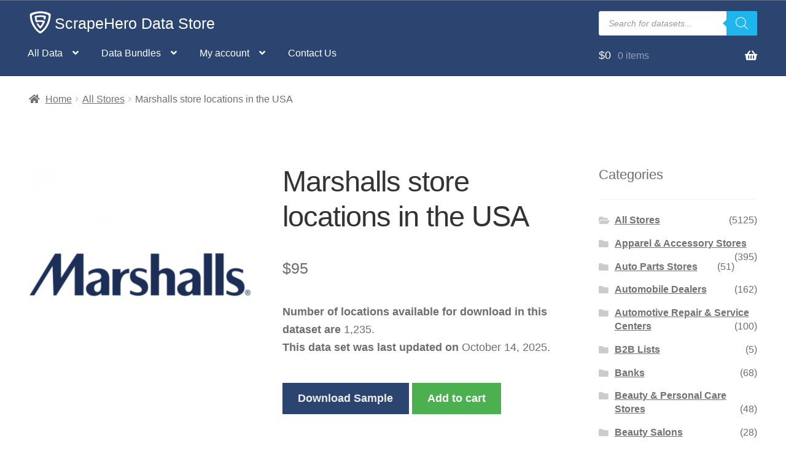

--- FILE ---
content_type: text/css
request_url: https://www.scrapehero.com/store/wp-content/cache/wpfc-minified/2mrpchhd/i0pf1.css
body_size: 1604
content:
html {
font-family: -system-ui, -apple-system, BlinkMacSystemFont, "Segoe UI", Roboto,
Helvetica, Arial, sans-serif, "Apple Color Emoji", "Segoe UI Emoji",
"Segoe UI Symbol";
font-weight: 400;
font-size: 18px;
line-height: 1.35;
}
h1,
h2,
h3,
h4,
h5,
h6,
a.website-title,
.primary-navigation {
font-weight: 500;
}
body,
button,
input,
textarea {
font-family: -system-ui, -apple-system, BlinkMacSystemFont, "Segoe UI", Roboto,
Helvetica, Arial, sans-serif, "Apple Color Emoji", "Segoe UI Emoji",
"Segoe UI Symbol";
}
a:focus {
outline: 0;
}
#masthead {  background-repeat: no-repeat !important;
}
.woocommerce-active .site-header .site-branding {
font-weight: 500;
font-size: 1.4em;
}
.site-branding img {
float: left;
margin-right: 5px;
}
.site-branding a {
color: white;
}
.main-navigation ul li a,
ul.menu li a {
color: #ffffff;
}
.main-navigation ul li a:focus,
ul.menu li a:focus {
outline: 0;
}
.main-navigation ul li a:hover,
.main-navigation ul li:hover > a,
.site-title a:hover,
a.cart-contents:hover,
.site-header-cart .widget_shopping_cart a:hover,
.site-header-cart:hover > li > a,
.site-header ul.menu li.current-menu-item > a {
color: #f4f4f4;
}
button.menu-toggle,
button.menu-toggle:hover {
border-color: transparent;
background-color: transparent;
color: white;
}
button.menu-toggle:after,
button.menu-toggle:before,
button.menu-toggle span:before {
background: white !important;
}
button.menu-toggle:focus {
outline: none;
}
.site-header-cart .widget_shopping_cart a {
color: #43454b;
}
.site-header-cart .widget_shopping_cart a:hover {
color: #000000;
}
.widget a.button.checkout {
background-color: #8dcf3f;
border-color: #8dcf3f;
color: #ffffff;
}
.widget a.button.checkout:hover {
background-color: #80c431;
border-color: #80c431;
color: #ffffff;
}
.site-search .widget_product_search form::before {
top: 1em;
left: 0.51em;
}
.site-search .widget_product_search input[type="search"] {
padding: 0.79em 1.41575em;
}
.site-search .widget_product_search form input[type="search"] {
padding-left: 2em;
}
ul.products li.product img {
width: 150px;
}
@media (min-width: 768px) {
.site-header {
padding-top: 1em;
padding-bottom: 0;
}
.site-branding,
.site-search {
margin-bottom: 0em;
}
.site-header-cart .cart-contents {
padding: 1em 0;
}
.main-navigation ul.menu > li > a,
.main-navigation ul.nav-menu > li > a {
padding: 1em 1em;
}
.site-header-cart .widget_shopping_cart {
background-color: #ffffff;
box-shadow: 0px 2px 10px -1px #e2e2e2;
}
.site-header-cart .widget_shopping_cart,
.site-header .product_list_widget li .quantity {
color: #43454b;
}
.site-header-cart .widget_shopping_cart .buttons,
.site-header-cart .widget_shopping_cart .total {
background-color: #ffffff;
}
}
.storefront-handheld-footer-bar ul li.cart .count {
background-color: #333333;
}
.site-footer .storefront-handheld-footer-bar a:not(.button) {
color: #333333 !important;
}
.contact-btn {
background-color: #1d3b8c;
border-color: #1d3b8c;
color: #fff;
}
.contact-btn:hover {
background-color: #284c94;
border-color: #284c94;
color: #fff;
}
#tab-description button {
background-color: #1d3b8c;
color: white;
border-color: #081b4f;
}
#tab-description button:hover {
background-color: #284c94;
border-color: #284c94;
color: #fff;
}
ul.sub-menu {
}
.avail-fields li {
display: block;
float: left;
}
.avail-fields li:before {
content: "•";
padding-right: 3px;
} @media only screen and (max-width: 768px) { .single-product div.product .summary {
width: 100%;
float: left;
margin-right: 0;
}
.single-product div.product .woocommerce-product-gallery {
width: 100%;
float: right;
}
.single-product div.product .woocommerce-product-gallery img {
max-width: 100px;
}
.woocommerce-tabs.wc-tabs-wrapper {
width: 100%;
}
.site-header {
padding-top: 1em;
padding-bottom: 0;
}
.alpha,
h1 {
font-size: 2em;
}
}
.quantity, .product-quantity{display:none;}
.sample_download_button {
background-color:#2b4570;
color:#eeeeee
}
.single_add_to_cart_button {
background-color:#4caf50 !important;
color:#eeeeee
}.header-widget-region .widget_brand_thumbnails ul.brand-thumbnails{text-align:center}.header-widget-region .widget_brand_thumbnails ul.brand-thumbnails::before,.header-widget-region .widget_brand_thumbnails ul.brand-thumbnails::after{content:"";display:table}.header-widget-region .widget_brand_thumbnails ul.brand-thumbnails::after{clear:both}.header-widget-region .widget_brand_thumbnails ul.brand-thumbnails li{display:inline-block;width:auto !important;float:none !important;margin-bottom:0 !important}.header-widget-region .widget_brand_thumbnails ul.brand-thumbnails li img{max-height:16px;width:auto;display:block}.widget_brand_nav ul li .count{float:right}.tax-product_brand .woocommerce-products-header{display:flex;flex-direction:column;margin:0 0 2.2906835em;text-align:center}.tax-product_brand .woocommerce-products-header .brand-thumbnail{margin:0 0 1em;width:auto;max-height:2.2906835em;align-self:center;order:1}.tax-product_brand .woocommerce-products-header .woocommerce-products-header__title,.tax-product_brand .woocommerce-products-header .term-description{order:2}div#brands_a_z::before,div#brands_a_z::after{content:"";display:table}div#brands_a_z::after{clear:both}div#brands_a_z ul.brands_index{margin-left:0;padding:0}div#brands_a_z ul.brands_index li{float:none;display:inline-block;margin:0 .3342343017em .2360828548em 0;padding:0;text-transform:uppercase}div#brands_a_z ul.brands_index li a,div#brands_a_z ul.brands_index li span{float:none;display:block;border:0;padding:.3819820591em;min-width:1.618em;text-align:center;background-color:#eee;color:#43454b;line-height:1}div#brands_a_z ul.brands_index li span{opacity:.3}div#brands_a_z h3{text-transform:uppercase}div#brands_a_z a.top{padding:.6180469716em;background-color:#eee;color:#43454b;border:0;line-height:1}div#brands_a_z ul.brands{margin-left:0;list-style-position:inside}div#brands_a_z ul.brands li{margin:0 0 .3819820591em;padding:0 0 .3819820591em;border-bottom:1px solid rgba(0,0,0,.05)}.storefront-wc-brands-single-product{margin:0 0 .5407911001em}.storefront-wc-brands-single-product img{max-height:2.2906835em}@media(min-width: 768px){div#brands_a_z ul.brands_index{width:21.7391304348%;float:left;margin-right:4.347826087%;transition:all .5s ease}div#brands_a_z h3{width:73.9130434783%;float:right;margin-right:0;clear:right;text-transform:uppercase}div#brands_a_z h3:first-of-type{margin-top:0}div#brands_a_z a.top{clear:right}div#brands_a_z ul.brands{width:73.9130434783%;float:right;margin-right:0;clear:right}}